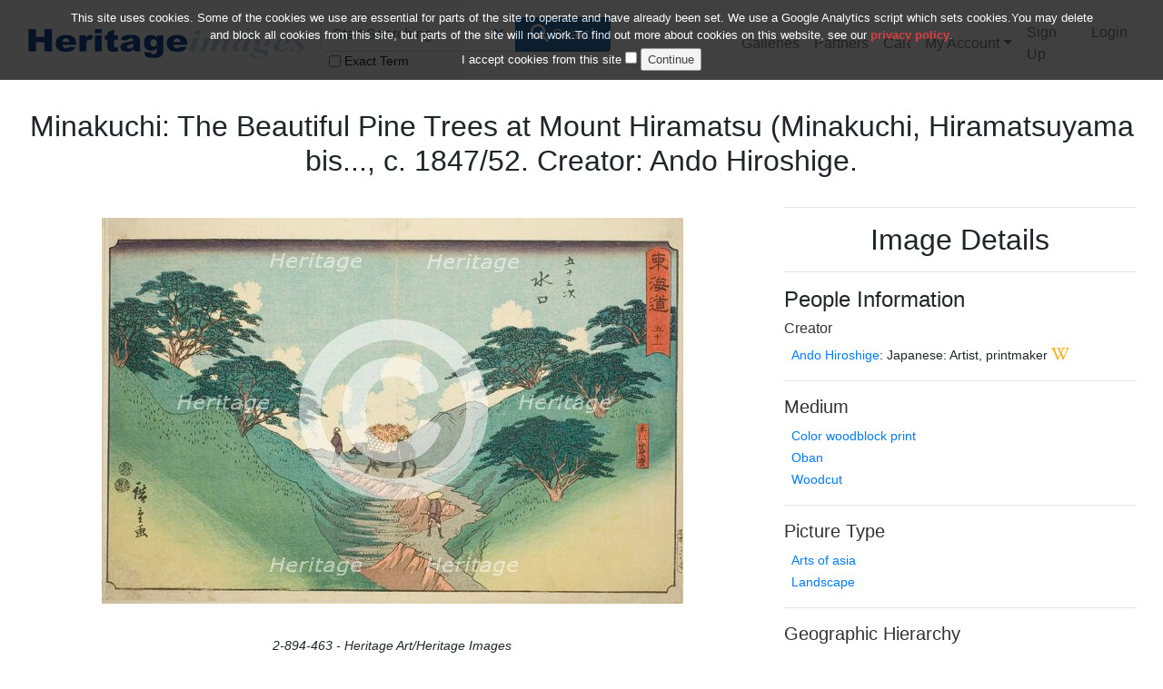

--- FILE ---
content_type: text/html; charset=utf-8
request_url: https://www.heritage-images.com/preview/2894463?page-source=search
body_size: 8592
content:
<!doctype html><html lang="en" data-ng-app="hipWeb"><head><meta charset="utf-8" /><!-- Force latest IE rendering engine & Chrome Frame --><meta http-equiv="X-UA-Compatible" content="IE=edge" /><meta name="viewport" content="width=device-width, initial-scale=1" /><title>Minakuchi: The Beautiful Pine Trees at Mount Hiramatsu (Minakuchi, Hiramatsuyama bis..., c. 1847/52. Creator: Ando Hiroshige. # 2894463 - Heritage Images</title><meta name="author" content="" /><meta name="description" content="View preview image #2894463 - Minakuchi: The Beautiful Pine Trees at Mount Hiramatsu (Minakuchi, Hiramatsuyama bisho)—No. 51, from the series &quot;Fifty-three Stations of the Tokaido (Tokaido gojusan tsugi),&quot; also known as the Reisho Tokaido, c. 1847/52." /><meta name='keywords' content='Heritage Images,culture,art,history,museum,travel,stock photography,rights managed,rm,rights-managed,stock photos,stock images,stock,high res,lightbox,photo library,photography,picture research,photo research,photo search'><!-- Custom CSS --><link rel="stylesheet" href="/dist/css/heritage-7811e17250.min.css"/><script>(function(i,s,o,g,r,a,m){i['GoogleAnalyticsObject']=r;i[r]=i[r]||function(){(i[r].q=i[r].q||[]).push(arguments)},i[r].l=1*new Date();a=s.createElement(o),m=s.getElementsByTagName(o)[0];a.async=1;a.src=g;m.parentNode.insertBefore(a,m)})(window,document,'script','https://www.google-analytics.com/analytics.js','ga');ga('create', 'UA-7612460-3', 'auto');ga('send', 'pageview');</script><link rel="preload" as="style" onload="this.rel = 'stylesheet'" crossorigin="anonymous" href="https://www.heritage-images.com/dist/webfonts/fa-solid-900.woff2"><script src="https://cdn.ywxi.net/js/1.js" async></script></head><body><div class="container-fluid"><nav class="navbar navbar-expand-lg navbar-light bg-white p-3 mb-2" id="top" data-ng-controller="HeaderController" style="z-index: 10001"><a href="/" class="navbar-brand"><img src="/images/heritage_images_logo.png" title="Heritage Images Logo" alt="Heritage Images Logo" width="306" height="32"></a><button class="navbar-toggler" type="button" data-toggle="collapse" data-target="#navbarSupportedContent" aria-label="Toggle Navbar Visibility"><span class="navbar-toggler-icon"></span></button><div class="collapse navbar-collapse" id="navbarSupportedContent"><form class="form-inline mr-5" style="min-width: 250px" action="/search" method="get"><div class="input-group"><input type="text" class="form-control" id="searchTerm" name="searchTerm" placeholder="Start Searching" value=""><button type="button" class="btn bg-transparent d-none d-xl-block" style="margin-left: -40px; z-index: 100;" onclick="resetSearch();" title="Reset Search"><i class="fas fa-times"></i></button><div class="input-group-append"><button class="btn btn-primary" type="submit"><i class="fas fa-search fa-lg button-icon mx-1"></i>Search</button></div></div><div class="checkbox-inline"><label for="exactSearch" style="font-size: 14px;"><input class="mx-1" type="checkbox" id="exactSearch" name="exactSearch" value="true" >Exact Term</label></div></form><ul class="navbar-nav"><li class="nav-item" ><a class="nav-link" href="/galleries">Galleries</a></li><li class="nav-item" ><a class="nav-link" href="/partners">Partners</a></li><li class="nav-item" ><a class="nav-link" href="/cart">Cart<span data-ng-if="cartCount > 0" class="badge badge-success ml-1" data-ng-bind="cartCount"></span></a></li><li class="nav-item dropdown" ><a class="nav-link dropdown-toggle" href="#" id="navbarMyAccountDropdown" data-toggle="dropdown">My Account</a><div class="dropdown-menu"><a href="/lightbox" class="dropdown-item">Lightboxes</a><a href="/profile" class="dropdown-item">My Profile</a><a href="/account/orders" class="dropdown-item">My Orders</a></div></li></ul><ul class="navbar-nav ml-auto"></ul><ul class="navbar-nav ml-auto"><li class="nav-item" ><a class="nav-link" href="/signup">Sign Up</a></li><li class="nav-item" ><a class="nav-link" href="/login">Login</a></li></ul></div></nav><div class="container-fluid" data-ng-controller="SearchController" data-ng-init="SetUp('624f0bacbfef0ab5328b5b07')"><div class="row mb-2" id="mainsection"></div><div class="row align-items-center mb-2"><a data-ng-show="" href="">Back tothumbnails</a></div><div class="row align-items-center mb-2"><h2 class="text-center">Minakuchi: The Beautiful Pine Trees at Mount Hiramatsu (Minakuchi, Hiramatsuyama bis..., c. 1847/52. Creator: Ando Hiroshige.</h2></div><div class="row mb-2"><div class="col-md-8 text-center" data-ng-class="{lightboxthumbnail: lbx624f0bacbfef0ab5328b5b07}">                                            <div class="card-body previewimage"><img class="img-fluid pt-2" src="https://d21cmcylgnyv91.cloudfront.net/9vTDWtQJyKXizGNGdkGI_5NDfsw=/fit-in/640x640/filters:watermark(https://s3-eu-west-1.amazonaws.com/hip-static/newsite/misc/C_watermark_v4_italic.png,center,center,50)/2894463.jpg" title="Minakuchi: The Beautiful Pine Trees at Mount Hiramatsu (Minakuchi, Hiramatsuyama bis..., c. 1847/52. Creator: Ando Hiroshige." alt="Minakuchi: The Beautiful Pine Trees at Mount Hiramatsu (Minakuchi, Hiramatsuyama bis..., c. 1847/52. Creator: Ando Hiroshige."><div class="lastpreview"><a href="" title="Previous Image onPage"><i class="fas fa-angle-double-left fa-6x mx-2 stroke" data-ng-hide="true" data-ng-cloak></i></a></div><div class="nextpreview"><a href="" title="Next Image onPage"><i class="fas fa-angle-double-right fa-6x mx-2 stroke" data-ng-hide="true" data-ng-cloak></i></a></div></div><p class="text-center"><h6><small><em>2-894-463 - Heritage Art/Heritage Images</em></small></h6></p><p class="text-center"><a data-ng-show="lbx624f0bacbfef0ab5328b5b07" href="#" title="Remove from Lightbox" data-ng-click="updateLightbox('624f0bacbfef0ab5328b5b07', $event)" data-toggle="tooltip" data-placement="bottom"><i class="fas fa-lightbulb fa-2x mx-1" role="presentation" aria-label="Remove from Lightbox" style="color: orange;"></i></a><a data-ng-hide="lbx624f0bacbfef0ab5328b5b07" href="#" title="Add to Lightbox" data-ng-click="updateLightbox('624f0bacbfef0ab5328b5b07', $event)" data-toggle="tooltip" data-placement="bottom"><i id="lboxiconadd624f0bacbfef0ab5328b5b07" class="fas fa-lightbulb fa-2x mx-1" role="presentation" aria-label="Add to Lightbox"></i></a><a href="#" title="Add to Cart" data-ng-click="addToCartUnpriced('624f0bacbfef0ab5328b5b07', $event)" data-toggle="tooltip" data-placement="bottom"><i id="carticon624f0bacbfef0ab5328b5b07" class="fas fa-shopping-cart mx-1 fa-2x" role="presentation" aria-label="Add to Cart" data-ng-class="{activeicon: cart624f0bacbfef0ab5328b5b07}"></i></a><a href="#" title="Price this Image" class="open-modal" data-toggle="modal" data-target="#priceModal" data-ng-click="SetCurrentImageId('624f0bacbfef0ab5328b5b07','Image','')"><i class="fas fa-dollar-sign fa-2x mx-1" role="presentation" aria-label="Price this image" data-toggle="tooltip" data-placement="bottom" title="Price this image"></i></a><a data-ng-show="" href="#" title="Download this Image" class="open-modal" data-toggle="modal" data-target="#downloadModal" data-ng-click="SetCurrentImageId('624f0bacbfef0ab5328b5b07','Image','')"><i class="fas fa-download fa-2x mx-1" role="presentation" aria-label="Download this image" data-toggle="tooltip" data-placement="bottom" title="Download this image"></i></a><a href="https://www.heritage-print.com/dmcs-search.html?find=2894463" target="_blank" title="Buy a Print" rel="noopener"><i class="fas fa-image fa-2x mx-1" role="presentation" aria-label="Buy a Print" data-toggle="tooltip" data-placement="bottom" title="Buy a Print"></i></a><a href="https://www.heritage-print.com/dmcs-search.html?find=2894463" target="_blank"><i class="fas fa-portrait fa-2x mx-1" role="presentation" aria-label="Print available" data-toggle="tooltip" data-placement="bottom" title="Print available"></i></a></p><p class="lead text-justify"><em>Minakuchi: The Beautiful Pine Trees at Mount Hiramatsu (Minakuchi, Hiramatsuyama bisho)—No. 51, from the series &quot;Fifty-three Stations of the Tokaido (Tokaido gojusan tsugi),&quot; also known as the Reisho Tokaido, c. 1847/52.</em></p></div><div id="details" class="col-md-4"><hr/><h2 class="text-center">Image Details</h2><hr/><div><h4>People Information</h4><h6><a href="#" class="definedheader" data-toggle="tooltip" data-placement="bottom" title="The individual responsible for creating the work in the image. Where the image is a work of art such as an engraving, watercolour, photograph etc. the creator will be the artist responsible for creating the medium. Where the image is a photograph of an object in a studio the creator is the individual responsible for creating the object.">Creator</a></h6><ol class="list-unstyled pl-2"><li><small><a href="/search/people/creator/name/Ando Hiroshige/page/1" title="Search for Creator - Ando Hiroshige">Ando Hiroshige</a><span data-ng-if="">, <i>attributed to</i></span><span data-ng-if="Japanese!==''">: Japanese</span>: Artist, printmaker</small><a href="https://en.wikipedia.org/wiki/Ando Hiroshige" target="_blank" rel="noopener" title="Search Wikipedia for Ando Hiroshige"><i class="fab fa-wikipedia-w mx-1 definedheader activeicon" role="presentation" aria-label="Search Wikipedia for Ando Hiroshige" data-toggle="tooltip" data-placement="bottom" title="Wikipedia search for Ando Hiroshige opens in new window"></i></a></li></ol><hr/></div><div><h5><a href="#" class="definedheader" data-toggle="tooltip" data-placement="bottom" title="The Medium is a term to describe the materials or processes used to produce the object in the image i.e. engraving, watercolour, photograph, wood, ivory etc.">Medium</a></h5><ol class="list-unstyled pl-2"><li><small><a href="/search/medium/Color woodblock print/page/1" title="Search for Medium - Color woodblock print">Color woodblock print</a></small></li><li><small><a href="/search/medium/oban/page/1" title="Search for Medium - oban">Oban</a></small></li><li><small><a href="/search/medium/woodcut/page/1" title="Search for Medium - woodcut">Woodcut</a></small></li></ol><hr/></div><div><h5><a href="#" class="definedheader" data-toggle="tooltip" data-placement="bottom" title="The Picture Type is a genre definition of the object e.g. map, panorama, calendar, poster etc.">Picture Type</a></h5><ol class="list-unstyled pl-2"><li><small><a href="/search/picturetype/Arts of Asia/page/1" title="Search for Picture Type - Arts of Asia">Arts of asia</a></small></li><li><small><a href="/search/picturetype/landscape/page/1" title="Search for Picture Type - landscape">Landscape</a></small></li></ol><hr/></div><div><h5><a href="#" class="definedheader" data-toggle="tooltip" data-placement="bottom" title="The geographic hierarchy as defined in the Getty Thesaurus of Geographic names.">Geographic Hierarchy</a></h5><p class="pl-2"><small><a href="/search/geography/7029392/name/World/page/1" title="Search for World images"> World</a><i class="fas fa-arrow-right mx-1" aria-hidden="true"></i></small><small><a href="/search/geography/1000004/name/Asia/page/1" title="Search for Asia images"> Asia</a><i class="fas fa-arrow-right mx-1" aria-hidden="true"></i></small><small><a href="/search/geography/1000120/name/Japan/page/1" title="Search for Japan images"> Japan</a><i class="fas fa-arrow-right mx-1" aria-hidden="true"></i></small><small><a href="/search/geography/7000277/name/Shiga/page/1" title="Search for Shiga images"> Shiga</a><i class="fas fa-arrow-right mx-1" aria-hidden="true"></i></small><small><a href="/search/geography/1080325/name/Kōka/page/1" title="Search for Kōka images"> Kōka</a></small><a href="https://maps.google.com/?q=34.9167,136.1667&ll=34.9167,136.1667&z=10" target="_blank" title="View this location on Google Maps"><i class="fas fa-map-marker ml-2" aria-hidden="true"></i></a></p><ol class="list-unstyled pl-2"><li><small>34  55  00  N , 136  10  00  E</small></li></ol><hr/></div><div><h5><a href="#" class="definedheader" data-toggle="tooltip" data-placement="bottom" title="The image&rsquo;s Subject Category.">Category Hierarchy</a></h5><p class="pl-2"><small><a href="/search/category/68/name/Artistic Representations/page/1" title="Search for Artistic Representations images"> Artistic Representations</a><i class="fas fa-arrow-right mx-1" aria-hidden="true"></i></small><small><a href="/search/category/69/name/Landscapes/page/1" title="Search for Landscapes images"> Landscapes</a></small></p><hr/></div><div><h4>Digital Image Size</h4><p class="pl-2"><small>Pixel Dimensions (W x H) : 4960x3297</small><br><small>File Size : 47,910kb</small></p><hr/></div><div><h4>Aliases</h4><ol class="list-unstyled pl-2"><li><small>1925.3588</small></li></ol><ol class="list-unstyled pl-2"><li><small>25864</small></li></ol><ol class="list-unstyled pl-2"><li><small>1000042371</small></li></ol><ol class="list-unstyled pl-2"><li><small>1925.3588</small></li></ol><ol class="list-unstyled pl-2"><li><small>2-894-463</small></li></ol><ol class="list-unstyled pl-2"><li><small>2894463</small></li></ol><hr/></div><div><a href="https://www.heritage-print.com/dmcs-search.html?find=2894463" target="_blank" class="btn btn-primary btn-print" id="btnPrint"><i class="fas fa-picture-o fa-lg"></i> Buy a Print</a>&nbsp;&nbsp;<button class="btn btn-primary" id="btnLicense" name="btnLicense" data-toggle="modal" data-target="#priceModal" data-ng-click="SetCurrentImageId('624f0bacbfef0ab5328b5b07','Image','')"><i class="fas fa-gbp fa-lg"></i> Buy Image</button><hr/></div></div></div><div class="row mb-2"><h3>Keywords - <small class="text-muted">refine your search by combining multiple keywords below.</small></h3></div><div class="card-deck"><div class="card col-md-3" style="min-width: 20rem; max-width: 20rem; min-height: 3rem; max-height: 3rem"><div class="custom-control custom-checkbox my-auto"><input type="checkbox" id="cbx0" name="cbxkeywords" value="19th-century" class="custom-control-input"/><label class="custom-control-label" for="cbx0">19th-century</label></div></div><div class="card col-md-3" style="min-width: 20rem; max-width: 20rem; min-height: 3rem; max-height: 3rem"><div class="custom-control custom-checkbox my-auto"><input type="checkbox" id="cbx1" name="cbxkeywords" value="19th century" class="custom-control-input"/><label class="custom-control-label" for="cbx1">19th century</label></div></div><div class="card col-md-3" style="min-width: 20rem; max-width: 20rem; min-height: 3rem; max-height: 3rem"><div class="custom-control custom-checkbox my-auto"><input type="checkbox" id="cbx2" name="cbxkeywords" value="Ando Hiroshige" class="custom-control-input"/><label class="custom-control-label" for="cbx2">Ando Hiroshige</label></div></div><div class="card col-md-3" style="min-width: 20rem; max-width: 20rem; min-height: 3rem; max-height: 3rem"><div class="custom-control custom-checkbox my-auto"><input type="checkbox" id="cbx3" name="cbxkeywords" value="Ando Utagawa Hiroshige" class="custom-control-input"/><label class="custom-control-label" for="cbx3">Ando Utagawa Hiroshige</label></div></div><div class="card col-md-3" style="min-width: 20rem; max-width: 20rem; min-height: 3rem; max-height: 3rem"><div class="custom-control custom-checkbox my-auto"><input type="checkbox" id="cbx4" name="cbxkeywords" value="art" class="custom-control-input"/><label class="custom-control-label" for="cbx4">art</label></div></div><div class="card col-md-3" style="min-width: 20rem; max-width: 20rem; min-height: 3rem; max-height: 3rem"><div class="custom-control custom-checkbox my-auto"><input type="checkbox" id="cbx5" name="cbxkeywords" value="art centre" class="custom-control-input"/><label class="custom-control-label" for="cbx5">art centre</label></div></div><div class="card col-md-3" style="min-width: 20rem; max-width: 20rem; min-height: 3rem; max-height: 3rem"><div class="custom-control custom-checkbox my-auto"><input type="checkbox" id="cbx6" name="cbxkeywords" value="art gallery" class="custom-control-input"/><label class="custom-control-label" for="cbx6">art gallery</label></div></div><div class="card col-md-3" style="min-width: 20rem; max-width: 20rem; min-height: 3rem; max-height: 3rem"><div class="custom-control custom-checkbox my-auto"><input type="checkbox" id="cbx7" name="cbxkeywords" value="Art Institute Chicago" class="custom-control-input"/><label class="custom-control-label" for="cbx7">Art Institute Chicago</label></div></div><div class="card col-md-3" style="min-width: 20rem; max-width: 20rem; min-height: 3rem; max-height: 3rem"><div class="custom-control custom-checkbox my-auto"><input type="checkbox" id="cbx8" name="cbxkeywords" value="Art Institute of Chicago" class="custom-control-input"/><label class="custom-control-label" for="cbx8">Art Institute of Chicago</label></div></div><div class="card col-md-3" style="min-width: 20rem; max-width: 20rem; min-height: 3rem; max-height: 3rem"><div class="custom-control custom-checkbox my-auto"><input type="checkbox" id="cbx9" name="cbxkeywords" value="artistic school" class="custom-control-input"/><label class="custom-control-label" for="cbx9">artistic school</label></div></div><div class="card col-md-3" style="min-width: 20rem; max-width: 20rem; min-height: 3rem; max-height: 3rem"><div class="custom-control custom-checkbox my-auto"><input type="checkbox" id="cbx10" name="cbxkeywords" value="arts" class="custom-control-input"/><label class="custom-control-label" for="cbx10">arts</label></div></div><div class="card col-md-3" style="min-width: 20rem; max-width: 20rem; min-height: 3rem; max-height: 3rem"><div class="custom-control custom-checkbox my-auto"><input type="checkbox" id="cbx11" name="cbxkeywords" value="Arts of Asia" class="custom-control-input"/><label class="custom-control-label" for="cbx11">Arts of Asia</label></div></div><div class="card col-md-3" style="min-width: 20rem; max-width: 20rem; min-height: 3rem; max-height: 3rem"><div class="custom-control custom-checkbox my-auto"><input type="checkbox" id="cbx12" name="cbxkeywords" value="Asia" class="custom-control-input"/><label class="custom-control-label" for="cbx12">Asia</label></div></div><div class="card col-md-3" style="min-width: 20rem; max-width: 20rem; min-height: 3rem; max-height: 3rem"><div class="custom-control custom-checkbox my-auto"><input type="checkbox" id="cbx13" name="cbxkeywords" value="Asian" class="custom-control-input"/><label class="custom-control-label" for="cbx13">Asian</label></div></div><div class="card col-md-3" style="min-width: 20rem; max-width: 20rem; min-height: 3rem; max-height: 3rem"><div class="custom-control custom-checkbox my-auto"><input type="checkbox" id="cbx14" name="cbxkeywords" value="block printing" class="custom-control-input"/><label class="custom-control-label" for="cbx14">block printing</label></div></div><div class="card col-md-3" style="min-width: 20rem; max-width: 20rem; min-height: 3rem; max-height: 3rem"><div class="custom-control custom-checkbox my-auto"><input type="checkbox" id="cbx15" name="cbxkeywords" value="blue" class="custom-control-input"/><label class="custom-control-label" for="cbx15">blue</label></div></div><div class="card col-md-3" style="min-width: 20rem; max-width: 20rem; min-height: 3rem; max-height: 3rem"><div class="custom-control custom-checkbox my-auto"><input type="checkbox" id="cbx16" name="cbxkeywords" value="cartouche" class="custom-control-input"/><label class="custom-control-label" for="cbx16">cartouche</label></div></div><div class="card col-md-3" style="min-width: 20rem; max-width: 20rem; min-height: 3rem; max-height: 3rem"><div class="custom-control custom-checkbox my-auto"><input type="checkbox" id="cbx17" name="cbxkeywords" value="century" class="custom-control-input"/><label class="custom-control-label" for="cbx17">century</label></div></div><div class="card col-md-3" style="min-width: 20rem; max-width: 20rem; min-height: 3rem; max-height: 3rem"><div class="custom-control custom-checkbox my-auto"><input type="checkbox" id="cbx18" name="cbxkeywords" value="color" class="custom-control-input"/><label class="custom-control-label" for="cbx18">color</label></div></div><div class="card col-md-3" style="min-width: 20rem; max-width: 20rem; min-height: 3rem; max-height: 3rem"><div class="custom-control custom-checkbox my-auto"><input type="checkbox" id="cbx19" name="cbxkeywords" value="Color woodblock print" class="custom-control-input"/><label class="custom-control-label" for="cbx19">Color woodblock print</label></div></div><div class="card col-md-3" style="min-width: 20rem; max-width: 20rem; min-height: 3rem; max-height: 3rem"><div class="custom-control custom-checkbox my-auto"><input type="checkbox" id="cbx20" name="cbxkeywords" value="colour" class="custom-control-input"/><label class="custom-control-label" for="cbx20">colour</label></div></div><div class="card col-md-3" style="min-width: 20rem; max-width: 20rem; min-height: 3rem; max-height: 3rem"><div class="custom-control custom-checkbox my-auto"><input type="checkbox" id="cbx21" name="cbxkeywords" value="concept" class="custom-control-input"/><label class="custom-control-label" for="cbx21">concept</label></div></div><div class="card col-md-3" style="min-width: 20rem; max-width: 20rem; min-height: 3rem; max-height: 3rem"><div class="custom-control custom-checkbox my-auto"><input type="checkbox" id="cbx22" name="cbxkeywords" value="continent" class="custom-control-input"/><label class="custom-control-label" for="cbx22">continent</label></div></div><div class="card col-md-3" style="min-width: 20rem; max-width: 20rem; min-height: 3rem; max-height: 3rem"><div class="custom-control custom-checkbox my-auto"><input type="checkbox" id="cbx23" name="cbxkeywords" value="country" class="custom-control-input"/><label class="custom-control-label" for="cbx23">country</label></div></div><div class="card col-md-3" style="min-width: 20rem; max-width: 20rem; min-height: 3rem; max-height: 3rem"><div class="custom-control custom-checkbox my-auto"><input type="checkbox" id="cbx24" name="cbxkeywords" value="Edo period" class="custom-control-input"/><label class="custom-control-label" for="cbx24">Edo period</label></div></div><div class="card col-md-3" style="min-width: 20rem; max-width: 20rem; min-height: 3rem; max-height: 3rem"><div class="custom-control custom-checkbox my-auto"><input type="checkbox" id="cbx25" name="cbxkeywords" value="Famous Sights of the Fifty-three Stations" class="custom-control-input"/><label class="custom-control-label" for="cbx25">Famous Sights of the Fifty-three Stations</label></div></div><div class="card col-md-3" style="min-width: 20rem; max-width: 20rem; min-height: 3rem; max-height: 3rem"><div class="custom-control custom-checkbox my-auto"><input type="checkbox" id="cbx26" name="cbxkeywords" value="gallery" class="custom-control-input"/><label class="custom-control-label" for="cbx26">gallery</label></div></div><div class="card col-md-3" style="min-width: 20rem; max-width: 20rem; min-height: 3rem; max-height: 3rem"><div class="custom-control custom-checkbox my-auto"><input type="checkbox" id="cbx27" name="cbxkeywords" value="geographical feature" class="custom-control-input"/><label class="custom-control-label" for="cbx27">geographical feature</label></div></div><div class="card col-md-3" style="min-width: 20rem; max-width: 20rem; min-height: 3rem; max-height: 3rem"><div class="custom-control custom-checkbox my-auto"><input type="checkbox" id="cbx28" name="cbxkeywords" value="geography" class="custom-control-input"/><label class="custom-control-label" for="cbx28">geography</label></div></div><div class="card col-md-3" style="min-width: 20rem; max-width: 20rem; min-height: 3rem; max-height: 3rem"><div class="custom-control custom-checkbox my-auto"><input type="checkbox" id="cbx29" name="cbxkeywords" value="gradient" class="custom-control-input"/><label class="custom-control-label" for="cbx29">gradient</label></div></div><div class="card col-md-3" style="min-width: 20rem; max-width: 20rem; min-height: 3rem; max-height: 3rem"><div class="custom-control custom-checkbox my-auto"><input type="checkbox" id="cbx30" name="cbxkeywords" value="green" class="custom-control-input"/><label class="custom-control-label" for="cbx30">green</label></div></div><div class="card col-md-3" style="min-width: 20rem; max-width: 20rem; min-height: 3rem; max-height: 3rem"><div class="custom-control custom-checkbox my-auto"><input type="checkbox" id="cbx31" name="cbxkeywords" value="green colour" class="custom-control-input"/><label class="custom-control-label" for="cbx31">green colour</label></div></div><div class="card col-md-3" style="min-width: 20rem; max-width: 20rem; min-height: 3rem; max-height: 3rem"><div class="custom-control custom-checkbox my-auto"><input type="checkbox" id="cbx32" name="cbxkeywords" value="guy" class="custom-control-input"/><label class="custom-control-label" for="cbx32">guy</label></div></div><div class="card col-md-3" style="min-width: 20rem; max-width: 20rem; min-height: 3rem; max-height: 3rem"><div class="custom-control custom-checkbox my-auto"><input type="checkbox" id="cbx33" name="cbxkeywords" value="Heritage Art" class="custom-control-input"/><label class="custom-control-label" for="cbx33">Heritage Art</label></div></div><div class="card col-md-3" style="min-width: 20rem; max-width: 20rem; min-height: 3rem; max-height: 3rem"><div class="custom-control custom-checkbox my-auto"><input type="checkbox" id="cbx34" name="cbxkeywords" value="hill" class="custom-control-input"/><label class="custom-control-label" for="cbx34">hill</label></div></div><div class="card col-md-3" style="min-width: 20rem; max-width: 20rem; min-height: 3rem; max-height: 3rem"><div class="custom-control custom-checkbox my-auto"><input type="checkbox" id="cbx35" name="cbxkeywords" value="hills" class="custom-control-input"/><label class="custom-control-label" for="cbx35">hills</label></div></div><div class="card col-md-3" style="min-width: 20rem; max-width: 20rem; min-height: 3rem; max-height: 3rem"><div class="custom-control custom-checkbox my-auto"><input type="checkbox" id="cbx36" name="cbxkeywords" value="hillside" class="custom-control-input"/><label class="custom-control-label" for="cbx36">hillside</label></div></div><div class="card col-md-3" style="min-width: 20rem; max-width: 20rem; min-height: 3rem; max-height: 3rem"><div class="custom-control custom-checkbox my-auto"><input type="checkbox" id="cbx37" name="cbxkeywords" value="Hiroshige Ando" class="custom-control-input"/><label class="custom-control-label" for="cbx37">Hiroshige Ando</label></div></div><div class="card col-md-3" style="min-width: 20rem; max-width: 20rem; min-height: 3rem; max-height: 3rem"><div class="custom-control custom-checkbox my-auto"><input type="checkbox" id="cbx38" name="cbxkeywords" value="Hiroshige I" class="custom-control-input"/><label class="custom-control-label" for="cbx38">Hiroshige I</label></div></div><div class="card col-md-3" style="min-width: 20rem; max-width: 20rem; min-height: 3rem; max-height: 3rem"><div class="custom-control custom-checkbox my-auto"><input type="checkbox" id="cbx39" name="cbxkeywords" value="Hiroshige Ichiyusai" class="custom-control-input"/><label class="custom-control-label" for="cbx39">Hiroshige Ichiyusai</label></div></div><div class="card col-md-3" style="min-width: 20rem; max-width: 20rem; min-height: 3rem; max-height: 3rem"><div class="custom-control custom-checkbox my-auto"><input type="checkbox" id="cbx40" name="cbxkeywords" value="Hiroshige Utagawa" class="custom-control-input"/><label class="custom-control-label" for="cbx40">Hiroshige Utagawa</label></div></div><div class="card col-md-3" style="min-width: 20rem; max-width: 20rem; min-height: 3rem; max-height: 3rem"><div class="custom-control custom-checkbox my-auto"><input type="checkbox" id="cbx41" name="cbxkeywords" value="Ichiryusai" class="custom-control-input"/><label class="custom-control-label" for="cbx41">Ichiryusai</label></div></div><div class="card col-md-3" style="min-width: 20rem; max-width: 20rem; min-height: 3rem; max-height: 3rem"><div class="custom-control custom-checkbox my-auto"><input type="checkbox" id="cbx42" name="cbxkeywords" value="Ichiyusai Hiroshige" class="custom-control-input"/><label class="custom-control-label" for="cbx42">Ichiyusai Hiroshige</label></div></div><div class="card col-md-3" style="min-width: 20rem; max-width: 20rem; min-height: 3rem; max-height: 3rem"><div class="custom-control custom-checkbox my-auto"><input type="checkbox" id="cbx43" name="cbxkeywords" value="Japan" class="custom-control-input"/><label class="custom-control-label" for="cbx43">Japan</label></div></div><div class="card col-md-3" style="min-width: 20rem; max-width: 20rem; min-height: 3rem; max-height: 3rem"><div class="custom-control custom-checkbox my-auto"><input type="checkbox" id="cbx44" name="cbxkeywords" value="Japanese" class="custom-control-input"/><label class="custom-control-label" for="cbx44">Japanese</label></div></div><div class="card col-md-3" style="min-width: 20rem; max-width: 20rem; min-height: 3rem; max-height: 3rem"><div class="custom-control custom-checkbox my-auto"><input type="checkbox" id="cbx45" name="cbxkeywords" value="Koka Shiga Japan" class="custom-control-input"/><label class="custom-control-label" for="cbx45">Koka Shiga Japan</label></div></div><div class="card col-md-3" style="min-width: 20rem; max-width: 20rem; min-height: 3rem; max-height: 3rem"><div class="custom-control custom-checkbox my-auto"><input type="checkbox" id="cbx46" name="cbxkeywords" value="landscape" class="custom-control-input"/><label class="custom-control-label" for="cbx46">landscape</label></div></div><div class="card col-md-3" style="min-width: 20rem; max-width: 20rem; min-height: 3rem; max-height: 3rem"><div class="custom-control custom-checkbox my-auto"><input type="checkbox" id="cbx47" name="cbxkeywords" value="location" class="custom-control-input"/><label class="custom-control-label" for="cbx47">location</label></div></div><div class="card col-md-3" style="min-width: 20rem; max-width: 20rem; min-height: 3rem; max-height: 3rem"><div class="custom-control custom-checkbox my-auto"><input type="checkbox" id="cbx48" name="cbxkeywords" value="male" class="custom-control-input"/><label class="custom-control-label" for="cbx48">male</label></div></div><div class="card col-md-3" style="min-width: 20rem; max-width: 20rem; min-height: 3rem; max-height: 3rem"><div class="custom-control custom-checkbox my-auto"><input type="checkbox" id="cbx49" name="cbxkeywords" value="man" class="custom-control-input"/><label class="custom-control-label" for="cbx49">man</label></div></div><div class="card col-md-3" style="min-width: 20rem; max-width: 20rem; min-height: 3rem; max-height: 3rem"><div class="custom-control custom-checkbox my-auto"><input type="checkbox" id="cbx50" name="cbxkeywords" value="men" class="custom-control-input"/><label class="custom-control-label" for="cbx50">men</label></div></div><div class="card col-md-3" style="min-width: 20rem; max-width: 20rem; min-height: 3rem; max-height: 3rem"><div class="custom-control custom-checkbox my-auto"><input type="checkbox" id="cbx51" name="cbxkeywords" value="Minakuchi" class="custom-control-input"/><label class="custom-control-label" for="cbx51">Minakuchi</label></div></div><div class="card col-md-3" style="min-width: 20rem; max-width: 20rem; min-height: 3rem; max-height: 3rem"><div class="custom-control custom-checkbox my-auto"><input type="checkbox" id="cbx52" name="cbxkeywords" value="mountain" class="custom-control-input"/><label class="custom-control-label" for="cbx52">mountain</label></div></div><div class="card col-md-3" style="min-width: 20rem; max-width: 20rem; min-height: 3rem; max-height: 3rem"><div class="custom-control custom-checkbox my-auto"><input type="checkbox" id="cbx53" name="cbxkeywords" value="mountains" class="custom-control-input"/><label class="custom-control-label" for="cbx53">mountains</label></div></div><div class="card col-md-3" style="min-width: 20rem; max-width: 20rem; min-height: 3rem; max-height: 3rem"><div class="custom-control custom-checkbox my-auto"><input type="checkbox" id="cbx54" name="cbxkeywords" value="Mount Hiramatsu" class="custom-control-input"/><label class="custom-control-label" for="cbx54">Mount Hiramatsu</label></div></div><div class="card col-md-3" style="min-width: 20rem; max-width: 20rem; min-height: 3rem; max-height: 3rem"><div class="custom-control custom-checkbox my-auto"><input type="checkbox" id="cbx55" name="cbxkeywords" value="nature" class="custom-control-input"/><label class="custom-control-label" for="cbx55">nature</label></div></div><div class="card col-md-3" style="min-width: 20rem; max-width: 20rem; min-height: 3rem; max-height: 3rem"><div class="custom-control custom-checkbox my-auto"><input type="checkbox" id="cbx56" name="cbxkeywords" value="nineteenth century" class="custom-control-input"/><label class="custom-control-label" for="cbx56">nineteenth century</label></div></div><div class="card col-md-3" style="min-width: 20rem; max-width: 20rem; min-height: 3rem; max-height: 3rem"><div class="custom-control custom-checkbox my-auto"><input type="checkbox" id="cbx57" name="cbxkeywords" value="oban" class="custom-control-input"/><label class="custom-control-label" for="cbx57">oban</label></div></div><div class="card col-md-3" style="min-width: 20rem; max-width: 20rem; min-height: 3rem; max-height: 3rem"><div class="custom-control custom-checkbox my-auto"><input type="checkbox" id="cbx58" name="cbxkeywords" value="people" class="custom-control-input"/><label class="custom-control-label" for="cbx58">people</label></div></div><div class="card col-md-3" style="min-width: 20rem; max-width: 20rem; min-height: 3rem; max-height: 3rem"><div class="custom-control custom-checkbox my-auto"><input type="checkbox" id="cbx59" name="cbxkeywords" value="pines" class="custom-control-input"/><label class="custom-control-label" for="cbx59">pines</label></div></div><div class="card col-md-3" style="min-width: 20rem; max-width: 20rem; min-height: 3rem; max-height: 3rem"><div class="custom-control custom-checkbox my-auto"><input type="checkbox" id="cbx60" name="cbxkeywords" value="pine tree" class="custom-control-input"/><label class="custom-control-label" for="cbx60">pine tree</label></div></div><div class="card col-md-3" style="min-width: 20rem; max-width: 20rem; min-height: 3rem; max-height: 3rem"><div class="custom-control custom-checkbox my-auto"><input type="checkbox" id="cbx61" name="cbxkeywords" value="pine trees" class="custom-control-input"/><label class="custom-control-label" for="cbx61">pine trees</label></div></div><div class="card col-md-3" style="min-width: 20rem; max-width: 20rem; min-height: 3rem; max-height: 3rem"><div class="custom-control custom-checkbox my-auto"><input type="checkbox" id="cbx62" name="cbxkeywords" value="plant" class="custom-control-input"/><label class="custom-control-label" for="cbx62">plant</label></div></div><div class="card col-md-3" style="min-width: 20rem; max-width: 20rem; min-height: 3rem; max-height: 3rem"><div class="custom-control custom-checkbox my-auto"><input type="checkbox" id="cbx63" name="cbxkeywords" value="plants" class="custom-control-input"/><label class="custom-control-label" for="cbx63">plants</label></div></div><div class="card col-md-3" style="min-width: 20rem; max-width: 20rem; min-height: 3rem; max-height: 3rem"><div class="custom-control custom-checkbox my-auto"><input type="checkbox" id="cbx64" name="cbxkeywords" value="print" class="custom-control-input"/><label class="custom-control-label" for="cbx64">print</label></div></div><div class="card col-md-3" style="min-width: 20rem; max-width: 20rem; min-height: 3rem; max-height: 3rem"><div class="custom-control custom-checkbox my-auto"><input type="checkbox" id="cbx65" name="cbxkeywords" value="printing" class="custom-control-input"/><label class="custom-control-label" for="cbx65">printing</label></div></div><div class="card col-md-3" style="min-width: 20rem; max-width: 20rem; min-height: 3rem; max-height: 3rem"><div class="custom-control custom-checkbox my-auto"><input type="checkbox" id="cbx66" name="cbxkeywords" value="road" class="custom-control-input"/><label class="custom-control-label" for="cbx66">road</label></div></div><div class="card col-md-3" style="min-width: 20rem; max-width: 20rem; min-height: 3rem; max-height: 3rem"><div class="custom-control custom-checkbox my-auto"><input type="checkbox" id="cbx67" name="cbxkeywords" value="scenery" class="custom-control-input"/><label class="custom-control-label" for="cbx67">scenery</label></div></div><div class="card col-md-3" style="min-width: 20rem; max-width: 20rem; min-height: 3rem; max-height: 3rem"><div class="custom-control custom-checkbox my-auto"><input type="checkbox" id="cbx68" name="cbxkeywords" value="scenic" class="custom-control-input"/><label class="custom-control-label" for="cbx68">scenic</label></div></div><div class="card col-md-3" style="min-width: 20rem; max-width: 20rem; min-height: 3rem; max-height: 3rem"><div class="custom-control custom-checkbox my-auto"><input type="checkbox" id="cbx69" name="cbxkeywords" value="series" class="custom-control-input"/><label class="custom-control-label" for="cbx69">series</label></div></div><div class="card col-md-3" style="min-width: 20rem; max-width: 20rem; min-height: 3rem; max-height: 3rem"><div class="custom-control custom-checkbox my-auto"><input type="checkbox" id="cbx70" name="cbxkeywords" value="shukuba" class="custom-control-input"/><label class="custom-control-label" for="cbx70">shukuba</label></div></div><div class="card col-md-3" style="min-width: 20rem; max-width: 20rem; min-height: 3rem; max-height: 3rem"><div class="custom-control custom-checkbox my-auto"><input type="checkbox" id="cbx71" name="cbxkeywords" value="Tokaido" class="custom-control-input"/><label class="custom-control-label" for="cbx71">Tokaido</label></div></div><div class="card col-md-3" style="min-width: 20rem; max-width: 20rem; min-height: 3rem; max-height: 3rem"><div class="custom-control custom-checkbox my-auto"><input type="checkbox" id="cbx72" name="cbxkeywords" value="Tokugawa period" class="custom-control-input"/><label class="custom-control-label" for="cbx72">Tokugawa period</label></div></div><div class="card col-md-3" style="min-width: 20rem; max-width: 20rem; min-height: 3rem; max-height: 3rem"><div class="custom-control custom-checkbox my-auto"><input type="checkbox" id="cbx73" name="cbxkeywords" value="trade" class="custom-control-input"/><label class="custom-control-label" for="cbx73">trade</label></div></div><div class="card col-md-3" style="min-width: 20rem; max-width: 20rem; min-height: 3rem; max-height: 3rem"><div class="custom-control custom-checkbox my-auto"><input type="checkbox" id="cbx74" name="cbxkeywords" value="trade route" class="custom-control-input"/><label class="custom-control-label" for="cbx74">trade route</label></div></div><div class="card col-md-3" style="min-width: 20rem; max-width: 20rem; min-height: 3rem; max-height: 3rem"><div class="custom-control custom-checkbox my-auto"><input type="checkbox" id="cbx75" name="cbxkeywords" value="tree" class="custom-control-input"/><label class="custom-control-label" for="cbx75">tree</label></div></div><div class="card col-md-3" style="min-width: 20rem; max-width: 20rem; min-height: 3rem; max-height: 3rem"><div class="custom-control custom-checkbox my-auto"><input type="checkbox" id="cbx76" name="cbxkeywords" value="trees" class="custom-control-input"/><label class="custom-control-label" for="cbx76">trees</label></div></div><div class="card col-md-3" style="min-width: 20rem; max-width: 20rem; min-height: 3rem; max-height: 3rem"><div class="custom-control custom-checkbox my-auto"><input type="checkbox" id="cbx77" name="cbxkeywords" value="two people" class="custom-control-input"/><label class="custom-control-label" for="cbx77">two people</label></div></div><div class="card col-md-3" style="min-width: 20rem; max-width: 20rem; min-height: 3rem; max-height: 3rem"><div class="custom-control custom-checkbox my-auto"><input type="checkbox" id="cbx78" name="cbxkeywords" value="ukiyo-e" class="custom-control-input"/><label class="custom-control-label" for="cbx78">ukiyo-e</label></div></div><div class="card col-md-3" style="min-width: 20rem; max-width: 20rem; min-height: 3rem; max-height: 3rem"><div class="custom-control custom-checkbox my-auto"><input type="checkbox" id="cbx79" name="cbxkeywords" value="uphill" class="custom-control-input"/><label class="custom-control-label" for="cbx79">uphill</label></div></div><div class="card col-md-3" style="min-width: 20rem; max-width: 20rem; min-height: 3rem; max-height: 3rem"><div class="custom-control custom-checkbox my-auto"><input type="checkbox" id="cbx80" name="cbxkeywords" value="Utagawa Hiroshige" class="custom-control-input"/><label class="custom-control-label" for="cbx80">Utagawa Hiroshige</label></div></div><div class="card col-md-3" style="min-width: 20rem; max-width: 20rem; min-height: 3rem; max-height: 3rem"><div class="custom-control custom-checkbox my-auto"><input type="checkbox" id="cbx81" name="cbxkeywords" value="view" class="custom-control-input"/><label class="custom-control-label" for="cbx81">view</label></div></div><div class="card col-md-3" style="min-width: 20rem; max-width: 20rem; min-height: 3rem; max-height: 3rem"><div class="custom-control custom-checkbox my-auto"><input type="checkbox" id="cbx82" name="cbxkeywords" value="walking" class="custom-control-input"/><label class="custom-control-label" for="cbx82">walking</label></div></div><div class="card col-md-3" style="min-width: 20rem; max-width: 20rem; min-height: 3rem; max-height: 3rem"><div class="custom-control custom-checkbox my-auto"><input type="checkbox" id="cbx83" name="cbxkeywords" value="woodblock" class="custom-control-input"/><label class="custom-control-label" for="cbx83">woodblock</label></div></div><div class="card col-md-3" style="min-width: 20rem; max-width: 20rem; min-height: 3rem; max-height: 3rem"><div class="custom-control custom-checkbox my-auto"><input type="checkbox" id="cbx84" name="cbxkeywords" value="woodblock print" class="custom-control-input"/><label class="custom-control-label" for="cbx84">woodblock print</label></div></div><div class="card col-md-3" style="min-width: 20rem; max-width: 20rem; min-height: 3rem; max-height: 3rem"><div class="custom-control custom-checkbox my-auto"><input type="checkbox" id="cbx85" name="cbxkeywords" value="woodblock printing" class="custom-control-input"/><label class="custom-control-label" for="cbx85">woodblock printing</label></div></div><div class="card col-md-3" style="min-width: 20rem; max-width: 20rem; min-height: 3rem; max-height: 3rem"><div class="custom-control custom-checkbox my-auto"><input type="checkbox" id="cbx86" name="cbxkeywords" value="woodcut" class="custom-control-input"/><label class="custom-control-label" for="cbx86">woodcut</label></div></div></div><div class="col-md-3 my-2"><button class="btn btn-primary" id="btnSearchKeywordList" name="btnSearchKeywordList" data-ng-click="doSearch('preview')"><i class="fas fa-search fa-lg button-icon mx-1"></i>Search</button></div>        <div id="spinnerModal" class="modal" tabindex="-1" role="dialog"><div class="modal-dialog modal-dialog-centered justify-content-center" role="document"><div class="spinner-grow text-light" style="width: 5rem; height: 5rem;" role="status"><span class="sr-only">Loading...</span></div></div></div><!-- Modal --><div id="priceModal" class="modal fade" role="dialog" aria-labelledby="PricingModalLabel" aria-hidden="true"><div class="modal-dialog" role="document"><!-- Modal content--><div class="modal-content container-fluid"><div class="modal-header"><h4 class="modal-title" id="PricingModalLabel"><i class="fas fa-dollar-sign mx-2"></i>Price This Image</h4><button type="button" class="close" data-dismiss="modal" aria-hidden="true"><i class="fas fa-window-close"></i></button></div><div class="modal-body"><form class="contact" name="pricingForm" id="pricingForm"><div class="form-group row"><label class="col-sm-3 col-form-label" for="pricelistSelect">Usage</label><div class="col-sm-9"><select class="form-control ng-cloak" name="pricelistSelect" id="pricelistSelect"data-ng-options="option.name for option in mediapricelist.availableOptions track by option.id"data-ng-model="pricelists.selectedOption"data-ng-change="getPriceListDetails()"></select></div></div><div class="form-group row" data-ng-repeat="options in criteria"><label class="col-sm-3 col-form-label" for="{{ options._id }}">{{ options.name }}</label><div class="col-sm-9"><select class="form-control"name="{{ options._id }}"id="{{ options._id }}"data-ng-model="options.selected"data-ng-change="showPrice()"data-ng-options="option as option.name for option in options.options track by option._id"><option value="">Please select</option></select></div></div><input type="hidden" name="priceImageId" id="priceImageId" value="{{ priceImageId }}"></form><div class="col-12"><strong>{{ inclusions }}</strong></div></div><div class="modal-footer"><div class="mx-auto"><h5><strong>{{ calculatedPrice | currency : '£' }}</strong></h5></div><button type="button" class="btn btn-secondary" id="cancelprice" data-dismiss="modal">Cancel</button><button type="submit" class="btn btn-primary" id="submitaddtocart" data-ng-click="addToCartPriced()">Add to Cart</button></div></div></div></div><!-- Modal --><!-- Modal --><div id="downloadModal" class="modal fade" role="dialog" aria-labelledby="DownloadImageModalLabel" aria-hidden="true" tabindex="-1"><div class="modal-dialog" role="document"><!-- Modal content--><div class="modal-content"><div class="modal-header"><h4 class="modal-title" id="DownloadImageModalLabel"><i class="fas fa-download mx-2"></i>Download Image</h4><button type="button" class="close" data-dismiss="modal" aria-hidden="true" aria-label="Close"><i class="fas fa-window-close"></i></button></div><div class="modal-body pb-0"><p class="small">Downloading Heritage Images copyrighted content is subject to these <a href="/terms-and-conditions" >terms and conditions.</a></p></div><div class="modal-body row pb-0"><div class="col-md-6">Agree to T&lsquo;s & C&lsquo;s</div><div class="col-md-6"><input type="checkbox" name="accepttandcs" id="accepttandcs" data-ng-model="accepttandcs" data-ng-true-value="true" data-ng-false-value="false" data-ng-change="downloadImage()"></div></div><div class="modal-body row"><div class="col-md-6">Link</div><div class="col-md-6"><a href="#" data-ng-href="/{{downloadurl}}" onclick="$('#downloadModal').modal('hide')" download>{{downloadname}}</a></div></div><div class="modal-footer"><button type="button" class="btn btn-primary" id="canceldownload" data-dismiss="modal">Close</button></div></div></div></div><!-- Modal --><script type="application/ld+json">{"@context": "http://schema.org","@type": "ImageObject","name": "Minakuchi: The Beautiful Pine Trees at Mount Hiramatsu (Minakuchi, Hiramatsuyama bis..., c. 1847/52. Creator: Ando Hiroshige.","description": "Minakuchi: The Beautiful Pine Trees at Mount Hiramatsu (Minakuchi, Hiramatsuyama bisho)—No. 51, from the series 'Fifty-three Stations of the Tokaido (Tokaido gojusan tsugi),' also known as the Reisho Tokaido, c. 1847/52.","representativeOfPage": "true","thumbnailUrl": "https://d21cmcylgnyv91.cloudfront.net/9rgji7hgSL6fESlWlp55xCoYQGU=/fit-in/224x/2894463.jpg","contentUrl": "https://d21cmcylgnyv91.cloudfront.net/9vTDWtQJyKXizGNGdkGI_5NDfsw=/fit-in/640x640/filters:watermark(https://s3-eu-west-1.amazonaws.com/hip-static/newsite/misc/C_watermark_v4_italic.png,center,center,50)/2894463.jpg","copyrightHolder": "Heritage Art/Heritage Images","copyrightNotice": "Heritage Art/Heritage Images","creditText": "Heritage Art/Heritage Images","acquireLicensePage": "https://www.heritage-images.com/pricing","license": "https://www.heritage-images.com/pricing","creator": "Ando Hiroshige","keywords": "19th-century,19th century,Ando Hiroshige,Ando Utagawa Hiroshige,art,art centre,art gallery,Art Institute Chicago,Art Institute of Chicago,artistic school,arts,Arts of Asia,Asia,Asian,block printing,blue,cartouche,century,color,Color woodblock print,colour,concept,continent,country,Edo period,Famous Sights of the Fifty-three Stations,gallery,geographical feature,geography,gradient,green,green colour,guy,Heritage Art,hill,hills,hillside,Hiroshige Ando,Hiroshige I,Hiroshige Ichiyusai,Hiroshige Utagawa,Ichiryusai,Ichiyusai Hiroshige,Japan,Japanese,Koka Shiga Japan,landscape,location,male,man,men,Minakuchi,mountain,mountains,Mount Hiramatsu,nature,nineteenth century,oban,people,pines,pine tree,pine trees,plant,plants,print,printing,road,scenery,scenic,series,shukuba,Tokaido,Tokugawa period,trade,trade route,tree,trees,two people,ukiyo-e,uphill,Utagawa Hiroshige,view,walking,woodblock,woodblock print,woodblock printing,woodcut","publisher": "Heritage Images"}</script></div><div class="container-fluid"><div class="row"><a href="#top" class="back-to-top"> Back to top </a></div></div><footer class="footer my-4 p-3"><div class="container-fluid"><div class="row"><div class="col-sm-3 hidden-xs"><span id="siteseal"><script async type="text/javascript" src="https://seal.godaddy.com/getSeal?sealID=XWaNMlHlm9SjEZYIrnOOI01l4yBXgeLCFEGu5Dw3qL0bHH52QLFLNngcwoPS"></script></span></div><div class="col-sm-3 hidden-xs"><ul><li class="list-title">Heritage Images</li><li><a href="/partners">Partners</a></li><li><a href="/pricing">Pricing</a></li><li><a href="/terms-and-conditions">Terms and Conditions</a></li><li><a href="/api-terms-and-conditions">API</a></li><li><a href="/privacy-policy">Privacy Policy</a></li></ul></div><div class="col-sm-3 hidden-xs"><ul><li class="list-title">Information</li><li><a href="/about-us">About Us</a></li><li><a href="/faqs">FAQs</a></li><li><a target="_blank" rel="noopener" href="https://twitter.com/Heritage_Images">Twitter</a></li><li><a target="_blank" rel="noopener" href="https://www.facebook.com/Heritage-Images-223915597671230">Facebook</a></li><li><a target="_blank" rel="noopener" href="https://www.instagram.com/heritageimagepartnership">Instagram</a></li></ul></div><div class="col-sm-3"><ul><li class="list-title">Contact</li><li><a href="mailto:advisor@heritage-images.com">Email Sales Dept.</a></li><li><a href="mailto:international@heritage-images.com">International Sales Dept.</a></li><li><a href="/contact">Contact details</a></li></ul></div></div><div class="row justify-content-center"><div class="col-xs-12"><hr class="light"/><p><small>&copy;<span id="calcyear"></span> All rights reserved. Heritage Image Partnership Ltd. Company registration number 06416318. VAT Registration Number 128 7563 87.</small></p></div></div></div></footer></div><script src="/dist/js/jquery.min.js"></script><script defer src="https://cdnjs.cloudflare.com/ajax/libs/angular-loader/1.8.2/angular-loader.min.js"></script><script defer src="https://ajax.googleapis.com/ajax/libs/jqueryui/1.13.2/jquery-ui.min.js"></script><script src="https://cdnjs.cloudflare.com/ajax/libs/angular.js/1.8.2/angular.min.js"></script><script defer src="https://cdnjs.cloudflare.com/ajax/libs/moment.js/2.29.4/moment.min.js"></script><script defer src="https://cdnjs.cloudflare.com/ajax/libs/angular-moment/1.2.0/angular-moment.min.js"></script><script defer src="https://cdnjs.cloudflare.com/ajax/libs/angular-ui-bootstrap/2.5.0/ui-bootstrap-tpls.min.js"></script><script defer src="https://cdn.jsdelivr.net/npm/angular-dragdrop@1.0.13/src/angular-dragdrop.min.js"></script><script defer src="https://cdn.jsdelivr.net/npm/bootstrap@4.5.3/dist/js/bootstrap.bundle.min.js" integrity="sha384-ho+j7jyWK8fNQe+A12Hb8AhRq26LrZ/JpcUGGOn+Y7RsweNrtN/tE3MoK7ZeZDyx" crossorigin="anonymous"></script><script src="/dist/js/jquery-cf278fd719.cookiesdirective.min.js"></script><script>$(document).ready(function() {$.cookiesDirective({privacyPolicyUri: '/privacy-policy',cookieScripts: 'Google Analytics',backgroundOpacity: 75});});</script><script type="text/javascript">function resetSearch() {document.getElementById('searchTerm').value = '';document.getElementById('exactSearch').checked = false;return false;}</script><script>const d = new Date();let year = d.getFullYear();document.getElementById("calcyear").innerHTML = year;</script><script src="/dist/js/heritage-fbce52f536.min.js"></script><script>$(function () {$('[data-toggle="tooltip"]').tooltip();$('[data-toggle="modal tooltip"]').tooltip()});</script></body></html>